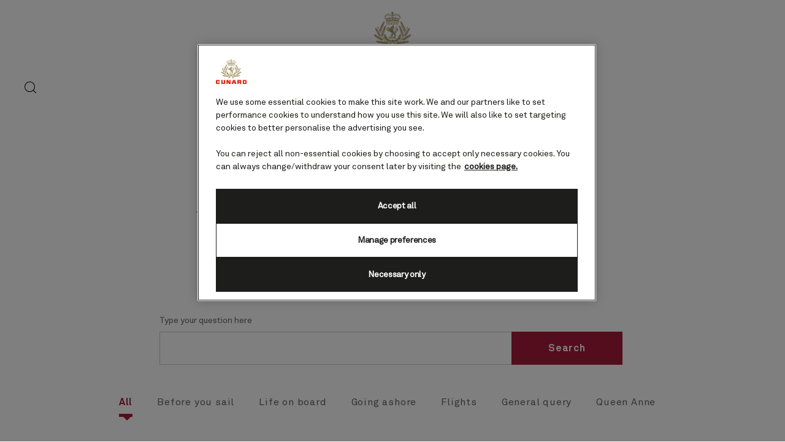

--- FILE ---
content_type: text/css
request_url: https://www.cunard.com/etc.clientlibs/settings/wcm/designs/cunard/explorebook/resources/css/pages/faqsPage/index.20250513062156.css
body_size: 4100
content:
.email-us-wrap{width:80%;margin:90px auto}.email-us-wrap .guest-title{width:100%}.email-us-wrap .title{margin-bottom:20px}.email-us-wrap .title-decorator{display:block;width:88px;height:8px;margin:0 auto;clear:both}.email-us-wrap .desc{margin-top:30px;margin-bottom:10px}.email-us-wrap input,.email-us-wrap select,.email-us-wrap textarea{-webkit-box-sizing:border-box;box-sizing:border-box;height:50px;padding:5px;letter-spacing:.08rem;border-radius:1px;width:100%}.email-us-wrap .submit-wrap{height:50px}.email-us-wrap .error-msg{visibility:hidden;margin:10px 0 0}.email-us-wrap .error-msg.show-msg{visibility:visible}.email-us-wrap .select-group select{padding-right:10px}.email-us-wrap .select-group .input-label{position:relative}.email-us-wrap .input-group.date,.email-us-wrap .input-group.year,.email-us-wrap .select-group.month{width:32%}.email-us-wrap .sail-label{display:block;margin-bottom:7px}.email-us-wrap .sail-date{-js-display:flex;display:-webkit-box;display:-ms-flexbox;display:flex;-webkit-box-pack:justify;-ms-flex-pack:justify;justify-content:space-between;-webkit-box-align:center;-ms-flex-align:center;align-items:center}.email-us-wrap .sail-date>div{border:1px solid transparent}.email-us-wrap .input-group .input-label,.email-us-wrap .select-group label{display:block;letter-spacing:.05rem;margin-bottom:5px}.email-us-wrap .input-group .input-label.always-show,.email-us-wrap .input-group .input-label.show{visibility:visible}.email-us-wrap .date .input-label,.email-us-wrap .year .input-label{display:none}.email-us-wrap .ship-name select{margin-bottom:20px}.email-us-wrap .sail-error{position:absolute;bottom:0}.email-us-wrap .query{margin-top:20px;margin-bottom:15px}.email-us-wrap .assist p{margin:0}.email-us-wrap .query textarea{height:175px;margin-top:8px;resize:none}.email-us-wrap .query span{display:block}.email-us-wrap .legal-footer{margin-top:25px}.email-us-wrap .legal-footer p{margin-top:15px}.email-us-wrap .success-wrap{margin:auto}.email-us-wrap .success-wrap p:first-child{margin-bottom:25px;text-align:center;font-size:2.1875rem;font-family:Sang-bleu-sans-light}.email-us-wrap .success-wrap .submit-wrap{width:240px;margin-top:20px}.email-us-wrap .disabled{opacity:.5;cursor:default}@media (min-width:768px){.email-us-wrap{width:60%}.email-us-wrap .guest-title{max-width:220px}.email-us-wrap .title{margin-bottom:40px}.email-us-wrap .desc{margin-top:60px}.email-us-wrap .submit-wrap{width:180px;height:55px}.email-us-wrap input,.email-us-wrap select,.email-us-wrap textarea{height:55px;padding:10px}.email-us-wrap .query{margin-top:40px;margin-bottom:15px}.email-us-wrap .query textarea{height:180px}.email-us-wrap .sail-label{margin-bottom:7px}.email-us-wrap .legal-footer{margin-top:50px}.email-us-wrap .legal-footer p{margin-top:30px}}@media (min-width:1025px){.email-us-wrap{width:38%}}.email-us-wrap{width:100%;max-width:740px;-webkit-box-sizing:border-box;box-sizing:border-box;padding:0 16px}.email-us-wrap .title-component .inner-container{max-width:none}.email-us-wrap .select-group.input-container .dropdown-list{line-height:2;overflow-x:hidden}.email-us-wrap .input-group.sail,.email-us-wrap .sail-date{position:relative}.email-us-wrap .select-group.month{-ms-flex-item-align:start;align-self:flex-start;margin-bottom:0;width:45%}.email-us-wrap .select-group.month.show-error{margin-bottom:0}.email-us-wrap .select-group.month:after{top:65%}.email-us-wrap .select-group.month .error-msg{display:none}.email-us-wrap .input-group.date,.email-us-wrap .input-group.year{width:25%}.email-us-wrap .query label{font-family:Akkurat-regular;-webkit-font-feature-settings:"case" 1;font-feature-settings:"case" 1;font-size:.75rem;line-height:1.636;letter-spacing:.05em;color:#666;-webkit-font-feature-settings:"lnum" 1;font-feature-settings:"lnum" 1}@media (min-width:768px){.email-us-wrap .query label{font-size:1rem;line-height:1.625}}.email-us-wrap .query label{-webkit-box-sizing:border-box;box-sizing:border-box}.email-us-wrap .query textarea{font-family:Akkurat-regular;-webkit-font-feature-settings:"case" 1;font-feature-settings:"case" 1;font-size:.75rem;line-height:1.636;letter-spacing:.05em;color:#666;-webkit-font-feature-settings:"lnum" 1;font-feature-settings:"lnum" 1}@media (min-width:768px){.email-us-wrap .query textarea{font-size:1rem;line-height:1.625}}.email-us-wrap .query textarea{-webkit-box-sizing:border-box;box-sizing:border-box;margin-bottom:0;padding:20px;border:1px solid #ccc;-webkit-font-feature-settings:unset;font-feature-settings:unset}.email-us-wrap .query textarea:focus{background-color:#f3f1ed}.email-us-wrap .query .error-msg{font-family:Akkurat-regular;-webkit-font-feature-settings:"case" 1;font-feature-settings:"case" 1;font-size:.625rem;line-height:1.375rem;letter-spacing:.05em;-webkit-font-feature-settings:"lnum" 1;font-feature-settings:"lnum" 1;color:#666}@media (min-width:768px){.email-us-wrap .query .error-msg{font-size:.75rem;line-height:1.375rem}}.email-us-wrap .query .error-msg{min-height:18px}.email-us-wrap .query.show-error textarea{border:1px solid #da291c}.email-us-wrap .query.show-error textarea:focus{outline:2px auto #da291c}.email-us-wrap .query.show-error .error-msg,.email-us-wrap .query.show-error label,.email-us-wrap .query.show-error textarea{color:#da291c}.email-us-wrap .query{margin-top:0}.email-us-wrap .input-group .input-label.sr-only{position:relative}.email-us-wrap .input-group .input-label{visibility:hidden;min-height:20px;font-family:Akkurat-regular;font-size:.75rem;line-height:1.636;letter-spacing:.05em;color:#666;-webkit-font-feature-settings:"lnum" 1;font-feature-settings:"lnum" 1}@media (min-width:768px){.email-us-wrap .input-group .input-label{font-size:1rem;line-height:1.625}}.email-us-wrap .input-group .input-label{margin:0;-webkit-font-feature-settings:"case" 1;font-feature-settings:"case" 1;display:block}@media (min-width:768px){.email-us-wrap .input-group .input-label{margin:0 0 5px}}.email-us-wrap .input-group input[type=email],.email-us-wrap .input-group input[type=password],.email-us-wrap .input-group input[type=text]{-webkit-appearance:none;-moz-appearance:none;appearance:none}.email-us-wrap .input-group .input-error-wrapper input{color:#666;width:100%}.email-us-wrap .input-group .input-label.show{visibility:visible}.email-us-wrap .input-group .input-error-wrapper{position:relative;max-width:438px}.email-us-wrap .input-group .input-field{-webkit-box-sizing:border-box;box-sizing:border-box;height:55px;margin-bottom:0;padding:10px 10px 10px 20px;font-family:Akkurat-regular;-webkit-font-feature-settings:"case" 1;font-feature-settings:"case" 1;font-size:.75rem;line-height:1.636;letter-spacing:.05em;color:#666;-webkit-font-feature-settings:"lnum" 1;font-feature-settings:"lnum" 1}@media (min-width:768px){.email-us-wrap .input-group .input-field{font-size:1rem;line-height:1.625}}.email-us-wrap .input-group .input-field{font-size:1rem;border:1px solid #ccc;border-radius:1px;-webkit-font-feature-settings:unset;font-feature-settings:unset}@media (min-width:768px){.email-us-wrap .input-group .input-field{font-size:.875rem;max-width:438px}}.email-us-wrap .input-group input[type=email]:focus,.email-us-wrap .input-group input[type=number]:focus,.email-us-wrap .input-group input[type=password]:focus,.email-us-wrap .input-group input[type=text]:focus{color:#666;background-color:#f3f1ed}.email-us-wrap .input-group .input-error-wrapper input:-moz-read-only{color:#666;background-color:#f3f1ed}.email-us-wrap .input-group .input-error-wrapper input:read-only{color:#666;background-color:#f3f1ed}.email-us-wrap .input-group input::-webkit-input-placeholder{font-size:.75rem}.email-us-wrap .input-group input::-moz-placeholder{font-size:.75rem}.email-us-wrap .input-group input::-ms-input-placeholder{font-size:.75rem}.email-us-wrap .input-group input::placeholder{font-size:.75rem}@media (min-width:768px){.email-us-wrap .input-group input::-webkit-input-placeholder{font-size:1rem}.email-us-wrap .input-group input::-moz-placeholder{font-size:1rem}.email-us-wrap .input-group input::-ms-input-placeholder{font-size:1rem}.email-us-wrap .input-group input::placeholder{font-size:1rem}}@media (min-width:1025px){.email-us-wrap .input-group input::-webkit-input-placeholder{font-size:1.125rem}.email-us-wrap .input-group input::-moz-placeholder{font-size:1.125rem}.email-us-wrap .input-group input::-ms-input-placeholder{font-size:1.125rem}.email-us-wrap .input-group input::placeholder{font-size:1.125rem}}.email-us-wrap .input-group input::-webkit-input-placeholder{font-family:Akkurat-bold}.email-us-wrap .input-group input::-moz-placeholder{font-family:Akkurat-bold}.email-us-wrap .input-group input::-ms-input-placeholder{font-family:Akkurat-bold}.email-us-wrap .input-group input::placeholder{font-family:Akkurat-bold}.email-us-wrap .input-group input::-ms-placeholder{font-size:.75rem}@media (min-width:768px){.email-us-wrap .input-group input::-ms-placeholder{font-size:1rem}}@media (min-width:1025px){.email-us-wrap .input-group input::-ms-placeholder{font-size:1.125rem}}.email-us-wrap .input-group input::-ms-placeholder{font-family:Akkurat-bold}.email-us-wrap .input-group.show-error input,.email-us-wrap .input-group .show-error input{border-color:#da291c;color:#da291c}.email-us-wrap .input-group.show-error .input-label,.email-us-wrap .input-group .show-error .input-label{color:#da291c}.email-us-wrap .input-group.show-error input::-webkit-input-placeholder{color:#da291c}.email-us-wrap .input-group.show-error input::-moz-placeholder{color:#da291c}.email-us-wrap .input-group.show-error input::-ms-input-placeholder{color:#da291c}.email-us-wrap .input-group.show-error input::placeholder{color:#da291c}.email-us-wrap .input-group.show-error input::-ms-placeholder{color:#da291c}.email-us-wrap .input-group .input-error-wrapper .error-image.show-image{background-repeat:no-repeat;position:absolute;right:18px;bottom:17.5px;width:20px;height:20px;cursor:pointer;background:url([data-uri]);text-indent:-9999px;font-size:0}.email-us-wrap .input-group .show-error .input-field:focus,.email-us-wrap .input-group.show-error :focus{outline:2px solid #da291c;-webkit-box-shadow:0 0 5px #da291c;box-shadow:0 0 5px #da291c}.email-us-wrap .input-group .input-error-wrapper .error-image.show-image:focus{outline:1px auto rgba(152,138,98,.5)}.email-us-wrap .input-group .error-msg{font-family:Akkurat-regular;-webkit-font-feature-settings:"case" 1;font-feature-settings:"case" 1;font-size:.625rem;line-height:1.375rem;letter-spacing:.05em;-webkit-font-feature-settings:"lnum" 1;font-feature-settings:"lnum" 1;color:#666}@media (min-width:768px){.email-us-wrap .input-group .error-msg{font-size:.75rem;line-height:1.375rem}}.email-us-wrap .input-group .error-msg{color:#da291c;visibility:hidden;display:block;margin:0;min-height:20px}@media (min-width:768px){.email-us-wrap .input-group .error-msg{font-size:.75rem;margin-top:5px}}.email-us-wrap .input-group .error-msg.show-msg{visibility:visible}.email-us-wrap .input-group{margin-bottom:4px}.email-us-wrap .input-group.show-error{margin-bottom:15px}.email-us-wrap .select-group{position:relative}.email-us-wrap .select-group:after{display:inline-block;font-family:Icomoon;content:"\E921";font-weight:700;color:#a71a39;left:auto;top:50%;-webkit-transform:translateY(-50%);transform:translateY(-50%);right:20px;margin:auto;position:absolute;width:15px;height:15px;pointer-events:none}.email-us-wrap .select-group.show-error:after{color:#da291c}.email-us-wrap .select-group .dropdown-list{font-family:Akkurat-regular;font-size:.75rem;line-height:1.636;letter-spacing:.05em;-webkit-font-feature-settings:"lnum" 1;font-feature-settings:"lnum" 1}@media (min-width:768px){.email-us-wrap .select-group .dropdown-list{font-size:1rem;line-height:1.625}}.email-us-wrap .select-group .dropdown-list{cursor:pointer;height:55px;width:100%;padding:0 0 0 20px;text-align:left;background-color:transparent;line-height:2;border:1px solid #ccc;border-radius:0;font-size:1rem;color:#666;-webkit-font-feature-settings:"case" 1;font-feature-settings:"case" 1;letter-spacing:.08rem;-webkit-appearance:none;-moz-appearance:none}@media (min-width:768px){.email-us-wrap .select-group .dropdown-list{padding-right:30px;font-size:.875rem}}@media (min-width:1025px){.email-us-wrap .select-group .dropdown-list{line-height:1.3125rem}}.email-us-wrap .select-group select.dropdown-list::-ms-expand{display:none}.email-us-wrap .select-group .dropdown-list::-ms-value{background:transparent;color:#666}.email-us-wrap .select-group .dropdown-list{padding:0 20px;margin:0;overflow-y:auto}.email-us-wrap .select-group .input-label.sr-only{position:relative}.email-us-wrap .select-group .input-label.show{visibility:visible}.email-us-wrap .select-group .input-label{font-family:Akkurat-regular;font-size:.75rem;line-height:1.636;letter-spacing:.05em;color:#666;-webkit-font-feature-settings:"lnum" 1;font-feature-settings:"lnum" 1}@media (min-width:768px){.email-us-wrap .select-group .input-label{font-size:1rem;line-height:1.625}}.email-us-wrap .select-group .input-label{visibility:hidden;-webkit-font-feature-settings:"case" 1;font-feature-settings:"case" 1;display:block;min-height:20px}.email-us-wrap .select-group .error-msg{font-family:Akkurat-regular;-webkit-font-feature-settings:"case" 1;font-feature-settings:"case" 1;font-size:.625rem;line-height:1.375rem;letter-spacing:.05em;-webkit-font-feature-settings:"lnum" 1;font-feature-settings:"lnum" 1;color:#666}@media (min-width:768px){.email-us-wrap .select-group .error-msg{font-size:.75rem;line-height:1.375rem}}.email-us-wrap .select-group .error-msg{color:#da291c;visibility:hidden;margin:0;min-height:20px}@media (min-width:768px){.email-us-wrap .select-group .error-msg{margin-top:5px}}.email-us-wrap .select-group .error-msg.show-msg{visibility:visible}.email-us-wrap .select-group.show-error .dropdown-list,.email-us-wrap .select-group.show-error select{border-color:#da291c;color:#da291c}.email-us-wrap .select-group.show-error :focus{outline:2px auto #da291c;-webkit-box-shadow:0 0 5px #da291c;box-shadow:0 0 5px #da291c}.email-us-wrap .select-group.show-error .input-label{color:#da291c}.email-us-wrap .select-group{margin-bottom:4px}.email-us-wrap .select-group.show-error{margin-bottom:15px}.email-us-wrap .month .dropdown-list{padding-left:10px;background-position:calc(100% - 10px)}.email-us-wrap .topic-name .dropdown-list{padding:0 40px 0 20px}.email-us-wrap .title{font-family:Sang-bleu-sans-light;font-size:1.3125rem;line-height:1.428;letter-spacing:.075em;text-transform:none;color:#1d1d1b;font-weight:400}@media (min-width:768px){.email-us-wrap .title{font-size:2.1875rem;line-height:1.285}}.email-us-wrap .title-decorator{background:url([data-uri]) no-repeat;text-align:center}.email-us-wrap .desc{font-family:Akkurat-regular;-webkit-font-feature-settings:"case" 1;font-feature-settings:"case" 1;font-size:.875rem;line-height:1.666;letter-spacing:.05em;color:#666;-webkit-font-feature-settings:"lnum" 1;font-feature-settings:"lnum" 1}@media (min-width:768px){.email-us-wrap .desc{font-size:1.125rem;line-height:1.555}}.email-us-wrap .success-wrap p{font-family:Akkurat-regular;-webkit-font-feature-settings:"case" 1;font-feature-settings:"case" 1;font-size:.875rem;line-height:1.666;letter-spacing:.05em;color:#666;-webkit-font-feature-settings:"lnum" 1;font-feature-settings:"lnum" 1}@media (min-width:768px){.email-us-wrap .success-wrap p{font-size:1.125rem;line-height:1.555}}.email-us-wrap .success-wrap{text-align:center}.email-us-wrap .error-summary-wrapper{font-family:Akkurat-regular;-webkit-font-feature-settings:"case" 1;font-feature-settings:"case" 1;font-size:.625rem;line-height:1.375rem;letter-spacing:.05em;-webkit-font-feature-settings:"lnum" 1;font-feature-settings:"lnum" 1;color:#666}@media (min-width:768px){.email-us-wrap .error-summary-wrapper{font-size:.75rem;line-height:1.375rem}}.email-us-wrap .error-summary-wrapper{color:#da291c;ul{line-height:.5rem}}.email-us-wrap .error-summary-wrapper a{font-family:Akkurat-regular;-webkit-font-feature-settings:"case" 1;font-feature-settings:"case" 1;font-size:.625rem;line-height:1.375rem;letter-spacing:.05em;-webkit-font-feature-settings:"lnum" 1;font-feature-settings:"lnum" 1;color:#666}@media (min-width:768px){.email-us-wrap .error-summary-wrapper a{font-size:.75rem;line-height:1.375rem}}.email-us-wrap .error-summary-wrapper a{color:#da291c;text-decoration:none}.email-us-wrap .input-group.date .input-field,.email-us-wrap .input-group.year .input-field{margin-bottom:0;-webkit-font-feature-settings:"case" 1;font-feature-settings:"case" 1}.email-us-wrap .input-group.date .error-msg,.email-us-wrap .input-group.year .error-msg{display:none}.email-us-wrap input{font-family:Akkurat-regular;-webkit-font-feature-settings:"case" 1;font-feature-settings:"case" 1;font-size:.75rem;line-height:1.636;letter-spacing:.05em;color:#666;-webkit-font-feature-settings:"lnum" 1;font-feature-settings:"lnum" 1}@media (min-width:768px){.email-us-wrap input{font-size:1rem;line-height:1.625}}.email-us-wrap input{border:1px solid rgba(152,138,98,.5)}.email-us-wrap textarea{font-family:Akkurat-regular;-webkit-font-feature-settings:"case" 1;font-feature-settings:"case" 1;font-size:.75rem;line-height:1.636;letter-spacing:.05em;color:#666;-webkit-font-feature-settings:"lnum" 1;font-feature-settings:"lnum" 1}@media (min-width:768px){.email-us-wrap textarea{font-size:1rem;line-height:1.625}}.email-us-wrap textarea{border:1px solid rgba(152,138,98,.5)}.email-us-wrap select{font-family:Akkurat-regular;-webkit-font-feature-settings:"case" 1;font-feature-settings:"case" 1;font-size:.75rem;line-height:1.636;letter-spacing:.05em;color:#666;-webkit-font-feature-settings:"lnum" 1;font-feature-settings:"lnum" 1}@media (min-width:768px){.email-us-wrap select{font-size:1rem;line-height:1.625}}.email-us-wrap select{border:1px solid rgba(152,138,98,.5)}.email-us-wrap .sail-label{line-height:.9375rem}.email-us-wrap .assist,.email-us-wrap .assist-desc,.email-us-wrap .legal-footer{color:#666;font-size:.75rem;line-height:.9375rem;font-family:Akkurat-regular}.email-us-wrap .sail-label{position:relative;font-family:Akkurat-regular;font-style:normal;font-weight:400;font-size:.75rem;line-height:1.636;letter-spacing:.05em;max-width:-webkit-fit-content;max-width:-moz-fit-content;max-width:fit-content;min-height:20px;color:#666;margin-bottom:5px}.email-us-wrap .error-msg{color:#da291c;font-family:Akkurat-regular;-webkit-font-feature-settings:"case" 1;font-feature-settings:"case" 1;font-size:.625rem;line-height:1.375rem;letter-spacing:.05em;-webkit-font-feature-settings:"lnum" 1;font-feature-settings:"lnum" 1;color:#666}@media (min-width:768px){.email-us-wrap .error-msg{font-size:.75rem;line-height:1.375rem}}.email-us-wrap .error-msg{margin:5px 0 0}.email-us-wrap .submit-wrap{display:inline-block;text-align:center;text-decoration:none;background:#a71a39;font-family:Akkurat-bold;font-size:1rem;line-height:1;letter-spacing:.05em;color:#fff;text-transform:none;cursor:pointer;outline:none;border:none;border-radius:0;padding:18px 60px;width:100%;-webkit-box-sizing:border-box;box-sizing:border-box;-webkit-font-feature-settings:"case" 1;font-feature-settings:"case" 1;white-space:nowrap}@media (min-width:768px){.email-us-wrap .submit-wrap{font-size:1.125rem;width:auto}}.email-us-wrap .submit-wrap:focus,.email-us-wrap .submit-wrap:hover{background:#da291c}.email-us-wrap .submit-wrap.active,.email-us-wrap .submit-wrap:enabled:active{background:#782f40;outline:1px auto #a71a39}.email-us-wrap .submit-wrap.active{outline:none}.email-us-wrap .submit-wrap.disabled,.email-us-wrap .submit-wrap[disabled]{background:#fff;color:#ccc;border:1px solid #ccc;cursor:auto}.email-us-wrap .success-wrap .submit-wrap{width:auto}.email-us-wrap .input-group.sail .input-group.date,.email-us-wrap .input-group.sail .input-group.year{margin-bottom:0}.email-us-wrap .form-heading{font-family:Akkurat-regular;font-size:.75rem;margin:0 0 20px;color:#666}@media (min-width:768px){.email-us-wrap .form-heading{font-size:.875rem}}.email-us-wrap .input-group .input-error-wrapper{max-width:none}.email-us-wrap .input-group .input-error-wrapper input{font-family:Akkurat-regular;font-size:.875rem}.email-us-wrap .input-group .input-error-wrapper input::-webkit-input-placeholder{font-family:Akkurat-regular;font-style:normal;font-weight:400;font-size:.875rem;line-height:1.0625rem;letter-spacing:.09em;color:#666}.email-us-wrap .input-group .input-error-wrapper input::-moz-placeholder{font-family:Akkurat-regular;font-style:normal;font-weight:400;font-size:.875rem;line-height:1.0625rem;letter-spacing:.09em;color:#666}.email-us-wrap .input-group .input-error-wrapper input::-ms-input-placeholder{font-family:Akkurat-regular;font-style:normal;font-weight:400;font-size:.875rem;line-height:1.0625rem;letter-spacing:.09em;color:#666}.email-us-wrap .input-group .input-error-wrapper input::placeholder{font-family:Akkurat-regular;font-style:normal;font-weight:400;font-size:.875rem;line-height:1.0625rem;letter-spacing:.09em;color:#666}.email-us-wrap .checkBox-className{-js-display:flex;display:-webkit-box;display:-ms-flexbox;display:flex;-webkit-box-orient:horizontal;-webkit-box-direction:reverse;-ms-flex-direction:row-reverse;flex-direction:row-reverse;-webkit-box-pack:left;-ms-flex-pack:left;justify-content:left}.email-us-wrap .checkBox-className .input-label{margin-left:9px;font-family:Akkurat-regular;font-style:normal;font-weight:400;font-size:.75rem;line-height:.9375rem;letter-spacing:.03em;color:#666}.email-us-wrap .input-group .input-label{margin-bottom:5px}.email-us-wrap .input-group .input-error-wrapper input[type=checkbox]{width:16px;height:16px;cursor:pointer}.email-us-wrap .input-group .input-error-wrapper input[type=checkbox]:checked{accent-color:#a71a39;border:1px solid #f4f3ef}.email-us-wrap .select-group.input-container .dropdown-list{font-family:Akkurat-regular;font-style:normal;font-weight:400;font-size:.875rem;line-height:1.0625rem;letter-spacing:.09em;color:#666}.email-us-wrap .sail-label-error{position:relative;top:0;color:#da291c;font-family:Akkurat-regular;font-style:normal;font-weight:400;font-size:.75rem;line-height:1.636;max-width:-webkit-fit-content;max-width:-moz-fit-content;max-width:fit-content;min-height:20px;letter-spacing:.05em;margin-bottom:5px}.email-us-wrap .input-group.sail .input-group.date p.error-msg:empty,.email-us-wrap .input-group.sail .input-group.year p.error-msg:empty{min-height:44px}.email-us-wrap .input-group.sail .error-msg.sail-error{position:relative;display:block;padding-bottom:4px;visibility:hidden}.email-us-wrap .input-group.sail .error-msg.sail-error.show-error{padding-bottom:15px;visibility:visible}.email-us-wrap .success-wrap p:first-child{font-size:1.25rem}@media (min-width:768px){.email-us-wrap .desc,.email-us-wrap .submit-wrap,.email-us-wrap .success-wrap p,.email-us-wrap input,.email-us-wrap select,.email-us-wrap textarea{font-size:1rem}.email-us-wrap .assist,.email-us-wrap .assist-desc,.email-us-wrap .error-msg,.email-us-wrap .legal-footer,.email-us-wrap .sail-label{font-size:.875rem;line-height:.9375rem}.email-us-wrap .month .dropdown-list{padding-left:20px;background-position:calc(100% - 15px)}.email-us-wrap .input-group .input-label{margin-bottom:5px}.email-us-wrap select{background-position:right 15px center}.email-us-wrap .input-group.date,.email-us-wrap .input-group.year,.email-us-wrap .select-group.month{width:32%}.email-us-wrap .select-group.month{margin-bottom:2px}.email-us-wrap .checkBox-className .input-label{font-size:1rem;line-height:1.5rem}.email-us-wrap .input-group .input-error-wrapper input[type=checkbox]{width:20px;height:20px}.email-us-wrap .input-group .input-error-wrapper,.email-us-wrap .input-group .input-error-wrapper .input-field{max-width:unset}.email-us-wrap .input-group.sail .input-group.date p.error-msg:empty,.email-us-wrap .input-group.sail .input-group.year p.error-msg:empty{min-height:22px}.email-us-wrap .sail-label,.email-us-wrap .sail-label-error{font-size:1rem;line-height:1.625}}@media (min-width:1025px){.email-us-wrap .title-component .inner-container{max-width:684px}.email-us-wrap .select-group.month{margin-bottom:0;-ms-flex-item-align:start;align-self:flex-start}.email-us-wrap .success-wrap p:first-child{font-size:2rem}}body{background:#fff}body .react-component.titleH1 .title-component{margin-top:100px;padding:0}body .react-component.titleH1{margin-bottom:50px}body .qa-accordion .results-container+.breadcrumb .pagination.svp{margin:25px 0 0}.react-component.titleH1{margin-bottom:35px}.react-component.titleH1 .h1{margin-bottom:20px}.react-component.article .article-container{padding-top:30px}

--- FILE ---
content_type: application/javascript
request_url: https://www.cunard.com/etc.clientlibs/settings/wcm/designs/cunard/explorebook/resources/js/mediators/faqsPage.20250513062156.js
body_size: 6991
content:
!function(e){function t(t){for(var a,o,l=t[0],s=t[1],d=t[2],c=0,h=[];c<l.length;c++)o=l[c],Object.prototype.hasOwnProperty.call(i,o)&&i[o]&&h.push(i[o][0]),i[o]=0;for(a in s)Object.prototype.hasOwnProperty.call(s,a)&&(e[a]=s[a]);for(u&&u(t);h.length;)h.shift()();return n.push.apply(n,d||[]),r()}function r(){for(var e,t=0;t<n.length;t++){for(var r=n[t],a=!0,l=1;l<r.length;l++){var s=r[l];0!==i[s]&&(a=!1)}a&&(n.splice(t--,1),e=o(o.s=r[0]))}return e}var a={},i={22:0},n=[];function o(t){if(a[t])return a[t].exports;var r=a[t]={i:t,l:!1,exports:{}};return e[t].call(r.exports,r,r.exports,o),r.l=!0,r.exports}o.m=e,o.c=a,o.d=function(e,t,r){o.o(e,t)||Object.defineProperty(e,t,{enumerable:!0,get:r})},o.r=function(e){"undefined"!=typeof Symbol&&Symbol.toStringTag&&Object.defineProperty(e,Symbol.toStringTag,{value:"Module"}),Object.defineProperty(e,"__esModule",{value:!0})},o.t=function(e,t){if(1&t&&(e=o(e)),8&t)return e;if(4&t&&"object"==typeof e&&e&&e.__esModule)return e;var r=Object.create(null);if(o.r(r),Object.defineProperty(r,"default",{enumerable:!0,value:e}),2&t&&"string"!=typeof e)for(var a in e)o.d(r,a,function(t){return e[t]}.bind(null,a));return r},o.n=function(e){var t=e&&e.__esModule?function(){return e.default}:function(){return e};return o.d(t,"a",t),t},o.o=function(e,t){return Object.prototype.hasOwnProperty.call(e,t)},o.p="/etc.clientlibs/settings/wcm/designs/cunard/explorebook/resources/";var l=window.webpackJsonp=window.webpackJsonp||[],s=l.push.bind(l);l.push=t,l=l.slice();for(var d=0;d<l.length;d++)t(l[d]);var u=s;n.push([1481,0]),r()}({1481:function(e,t,r){r(67),r(68),e.exports=r(1482)},1482:function(e,t,r){"use strict";r.r(t);r(0);var a=r(20),i=r.n(a),n=r(44),o=r.n(n),l=(r(1),r(41)),s=(r(72),r(59)),d=r(55),u=r(152),c=r(80),h=r(158),p=r(159),b=r(156),m=r(107),f=r(52),g=r(54),v=r(178),y=r(319),C=r(103),N=r(119),O=r(180),S=r(51),k=r(46);r(69),r(1483);({init:function(){this.initUI()},initUI:function(){this.initReact()},initReact:function(){var e={head:[{id:"alertMessaging",Component:s.a},{id:"globalHeader",Component:d.a}],body:[{id:"leadGenBanner",Component:S.a},{id:"reassuranceMessagingBanner",Component:O.a},{id:"heroTile",Component:C.a},{id:"fullWidthImage",Component:u.a},{id:"titleH1",Component:c.a},{id:"article",Component:h.a},{id:"helpWidget",Component:p.a},{id:"gridImageCopyBlock",Component:N.a},{id:"questionAndAnswersAccordion",Component:b.a},{id:"accordionList",Component:m.a},{id:"socialModule",Component:v.a},{id:"emailUsForm",Component:y.a},{id:"footer",Component:f.a},{id:"footerQuote",Component:g.a},{id:"extole",Component:k.a}]},t=e.head,r=e.body;o()([].concat(i()(t),i()(r)),"id").forEach((function(e){var t=e.Component,r=e.id;return Object(l.a)(t,r)}))}}).init()},1483:function(e,t,r){},319:function(e,t,r){"use strict";var a=r(6),i=r.n(a),n=r(1),o=r.n(n),l=r(0),s=r.n(l),d=r(32),u=r.n(d),c=r(17),h=r.n(c),p=r(9),b=r.n(p),m=r(10),f=r.n(m),g=r(11),v=r.n(g),y=r(12),C=r.n(y),N=r(26),O=r(40),S=function(e){function t(e){b()(this,t);var r=v()(this,(t.__proto__||Object.getPrototypeOf(t)).call(this,e));return Object.defineProperty(r,"handleChange",{enumerable:!0,writable:!0,value:function(e){r.props.changeCallback&&r.props.changeCallback(e)}}),Object.defineProperty(r,"callErrorCallback",{enumerable:!0,writable:!0,value:function(e,t){r.props.errorCallback&&r.props.errorCallback(e,t)}}),Object.defineProperty(r,"validate",{enumerable:!0,writable:!0,value:function(){var e=r.getError(),t=e.error,a=e.errorMsg;r.setState({showError:t,errorMsg:t?a:""}),r.callErrorCallback(t,a)}}),r.state={showError:!1,errorMsg:r.props.errorMsg?r.props.errorMsg.empty:null,validate:r.props.validate},r.regex=new RegExp(r.props.regex),r}return C()(t,e),f()(t,[{key:"componentWillReceiveProps",value:function(e){this.regex=new RegExp(e.regex),!0===e.validate&&this.props.validate!==e.validate&&this.validate()}},{key:"getError",value:function(){return this.props.errorMsg&&this.props.errorMsg.empty&&!this.inputField.value?{error:!0,errorMsg:this.props.errorMsg.empty}:this.props.errorMsg&&this.props.errorMsg.invalid&&!this.regex.test(this.inputField.value)?{error:!0,errorMsg:this.props.errorMsg.invalid}:{error:!1}}},{key:"render",value:function(){var e=this,t=this.props,r=t.name,a=t.value,n=t.label,l=t.ariaLabel,d=t.inputClass,u=[];return r=r||"",d=d||"",a&&a.length&&(u.value=a),s()("div",{className:"query "+d+" "+(this.state.showError?"show-error":"")},void 0,s()("label",{className:"assist",htmlFor:r,dangerouslySetInnerHTML:{__html:n}}),o.a.createElement("textarea",i()({ref:function(t){return e.inputField=t},id:r,name:r,"aria-label":l,onChange:this.handleChange},u,{onBlur:this.validate})),s()("p",{className:"error-msg "+(this.state.showError?"show-msg":"")},void 0,this.state.errorMsg))}}]),t}(n.Component),k=r(18),w=r(5),E=r(42),M=r.n(E),D=["year","month","day"],F={isDateValid:function(){return"Invalid Date"!==this.getDate().toString()},areDateInputsNumbers:function(){var e=this.getOriginalDateProperties();return D.every((function(t){return!isNaN(e[t])}))},isDateInTheFuture:function(){return this.getDate()>=new Date("01/01/1900")},isLeapYear:function(){return M()(this.getDate(),"DD/MM/YYYY",!0).isValid()},isemptyValues:function(e){var t=this.year,r=this.month,a=this.day;return!(isNaN(t)||isNaN(r)||isNaN(a)||t&&t.toString().length<4||t<1900)}};function P(){var e=this,t=arguments.length>0&&void 0!==arguments[0]?arguments[0]:{year:"",month:"",day:""};function r(){var e=this;D.forEach((function(r){e[r]=parseInt(t[r])}))}r.bind(this)(),this.willIgnoreIfAllPropertiesAreNotSet=function(){return D.every((function(e){return!t[e]}))},this.getDate=function(){var t=e.year,r=e.month,a=e.day,i=a+"/"+r+"/"+t;return!0===e.validateDate(a,r,t,i,"DD/MM/YYYY")?M()(new Date(r+"/"+a+"/"+t),"DD/MM/YYYY"):"Invalid Date"},this.isValidSailDate=function(){var t=Object.keys(F);return!!e.willIgnoreIfAllPropertiesAreNotSet()||t.every((function(t){return F[t].bind(e)()}))},this.getOriginalDateProperties=function(){return t},this.validateDate=function(e,t,r,a,i){var n=M()(new Date(t+"/"+e+"/"+r),i);return n.date()+"/"+(n.month()+1)+"/"+n.year()===a}}P.createValidatorUsingYearMonthDay=function(e,t,r){return new P({year:e,month:t,day:r})};var L=P,j=r(48),T=r(33),I=r(30),x=r(23),A=r(3),V=(r(429),function(e){function t(e){b()(this,t);var r=v()(this,(t.__proto__||Object.getPrototypeOf(t)).call(this,e));return Object.defineProperty(r,"genericErrorHandler",{enumerable:!0,writable:!0,value:function(e){return r.handleSelectorError.bind(r,e)}}),Object.defineProperty(r,"setupTopicOptions",{enumerable:!0,writable:!0,value:function(){var e=r.props.topic,t=e.options,a=e.labelPlaceholder;return r.addDefaultValuesToOptions(t,a).map((function(e){return e.value=e.email?e.label:"",e}))}}),Object.defineProperty(r,"setupShipOptions",{enumerable:!0,writable:!0,value:function(){var e=r.props.ship,t=e.options,a=e.labelPlaceholder;return r.addDefaultValuesToOptions(t,a).map((function(e){return e.value=e.id,e}))}}),Object.defineProperty(r,"setupSailDateOptions",{enumerable:!0,writable:!0,value:function(){var e=r.props.sailDateLabel,t=e.options,a=e.labelMonth,i=t.map((function(e){var t=Object.keys(e)[0];return e[t].value=t,e[t]}));return r.addDefaultValuesToOptions(i,a)}}),Object.defineProperty(r,"validateSailDate",{enumerable:!0,writable:!0,value:function(){var e=r.state,t=e.date,a=e.month,i=e.year,n=e.errors;L.createValidatorUsingYearMonthDay(i,a,t).isValidSailDate()?delete n.sailDate:n.sailDate=r.props.sailDateLabel.error.invalid,r.forceUpdate()}}),Object.defineProperty(r,"performAdditionalValidation",{enumerable:!0,writable:!0,value:function(e){var t=r.validationMethodsForInputs[e];t&&t()}}),Object.defineProperty(r,"handleSelectFieldChange",{enumerable:!0,writable:!0,value:function(e,t,a){r.updateStoreWithInputChange(e,t),r.updateSelectFieldName(e,a)}}),Object.defineProperty(r,"updateSelectFieldName",{enumerable:!0,writable:!0,value:function(e,t){r.setState(h()({},e+"Label",t))}}),Object.defineProperty(r,"handlerInputFieldChange",{enumerable:!0,writable:!0,value:function(e){var t=e.target,a=t.name,i=t.value;r.updateStoreWithInputChange(a,i)}}),Object.defineProperty(r,"updateStoreWithInputChange",{enumerable:!0,writable:!0,value:function(e,t){"bookingNumber"!==e&&"cruiseNumber"!==e||(t=t.toUpperCase()),r.setState(h()({},e,t),r.performAdditionalValidation.bind(r,e))}}),Object.defineProperty(r,"handleTopicChange",{enumerable:!0,writable:!0,value:function(e,t,a){r.props.topic.options.filter((function(e){var a=e.mandatoryFields&&e.mandatoryFields.map((function(e){return"selectShip"===e?"shipName":e}));e.label===t&&r.setState((function(t){return{topicEmail:e.email,topicLabel:e.label,fieldsToHide:e.fieldsToHide||[],mandatoryFields:a||[],errors:Object.keys(t.errors).filter((function(t){return-1===e.fieldsToHide.indexOf(t)})).reduce((function(e,r){return Object.assign({},e,h()({},r,t.errors[r]))}),{}),validate:!1,topicChanged:!0}}))})),r.updateSelectFieldName(e,a)}}),Object.defineProperty(r,"handleSelectorError",{enumerable:!0,writable:!0,value:function(e,t,a){var i=r.state.errors;t&&a?(i[e]=a,w.a.analyticsAdobeDataLayerTrack({event:"frontendErrorTrackingContent",frontendErrorTrackingContent:{errorType:"fieldValidation",errorMessageArray:[a],componentId:"emailUsForm",context:{fieldName:e}}})):i[e]&&delete i[e],r.setState(Object.assign({},r.state,{errors:i}))}}),Object.defineProperty(r,"checkDateEmpty",{enumerable:!0,writable:!0,value:function(){var e=r.state,t=e.date,a=e.month,i=e.year,n=e.errors;""===t&&""===a&&""===i?n.date=r.props.sailDateLabel.error.empty:""===t||""===a||""===i?(n.sailDate=r.props.sailDateLabel.error.invalid,delete n.date):(delete n.date,delete n.sailDate),r.forceUpdate()}}),Object.defineProperty(r,"setPosition",{enumerable:!0,writable:!0,value:function(e){var t=[];if(Object.entries(e).forEach((function(e){var r=u()(e,2),a=r[0],i=r[1];t.push(h()({},a,i))})),"date"===Object.keys(e)[0]){t.forEach((function(e){if(void 0!==e.cruiseNumber){var r=t.shift(t[0]),a=t.findIndex((function(t){return t.cruiseNumber===e.cruiseNumber}));t.splice(a+1,0,r)}}));var a=t.reduce((function(e,t){return Object.assign({},e,t)}),{});r.setState({errors:a})}}}),Object.defineProperty(r,"submitQuery",{enumerable:!0,writable:!0,value:function(e){var t=r.getDataForSubmission(),a=e&&e.currentTarget&&e.currentTarget.dataset?e.currentTarget.dataset:{},i={firstName:t.firstName,lastName:t.lastName,emailAddress:t.emailAddress,phoneNumber:t.telephoneNumber,bookingNumber:t.bookingNumber,cruiseNumber:t.cruiseNumber,sailingDate:t.year+"-"+t.month+"-"+t.date,shipCode:t.shipName,topicMessage:t.topicLabel,topicEmailAddress:t.topicEmail,title:t.title,queries:t.query},n="--"!==i.sailingDate,o="--"===i.sailingDate;r.state.checked&&(o||n)&&r.checkDateEmpty(),r.setState({isFormSubmitted:!0,validate:!0,isPending:!0,showSailDateInavildError:n,showSailDateEmptyError:o},(function(){r.state.checked&&r.state.errors&&r.setPosition(r.state.errors),Object.keys(r.state.errors).length>0?(r.setState({showError:Object.keys(r.state.errors).length},(function(){Object(T.a)(r.getOffset(r.errorMessageContainer)-130,500)})),r.handleErrorResponse(a,i),w.a.analyticsAdobeDataLayerTrack({event:"frontendErrorTrackingContent",frontendErrorTrackingContent:{errorType:"formSubmit",errorMessageTitle:r.props.labels.requiredErrorMessage,errorMessageArray:Object.values(r.state.errors),componentId:"emailUsForm",context:{state:"",fieldName:""}}})):r.submittingFormToService(i,a)}))}}),Object.defineProperty(r,"getDataForSubmission",{enumerable:!0,writable:!0,value:function(){var e=r.state.fieldsToHide,t=void 0===e?[]:e,a=Object.assign({},r.state);return t.forEach((function(e){delete a[e],r.handleSelectorError(e,!1)})),a}}),Object.defineProperty(r,"submittingFormToService",{enumerable:!0,writable:!0,value:function(e,t){var a=r.props.services,i=a.urls,n=a.headers;Object(k.a)(i.emailUsFormUrls,{method:"POST",body:JSON.stringify(e),headers:{country:n.country,locale:n.locale,brand:n.brand}}).then((function(a){void 0!==a.data&&r.setState({apiResponseCode:a.statusCode},(function(){r.handleResponse(a.data,t,e)})),a.errors&&a.errors.length&&r.questionSubmitError(a,t,e)})).catch((function(a){r.questionSubmitError(a,t,e)}))}}),Object.defineProperty(r,"handleResponse",{enumerable:!0,writable:!0,value:function(e,t,a){r.setState({showHeader:!1,handleSuccessModal:!0,errorCode:!1,isPending:!1,yourQuestionSubmitted:e.message});var i={dataset:t,formData:a,response:e};w.a.analyticsDataLayerPush_onSubmit(r.props.component||"emailUsForm",i)}}),Object.defineProperty(r,"handleErrorResponse",{enumerable:!0,writable:!0,value:function(e,t){r.setState({isPending:!1},(function(){var a="";Object.keys(r.state.errors).forEach((function(e){var t=w.a.getCamelCasedText(r.state.errors[e]);a+=(t&&t.replace(/\s/g,""))+"|"}));var i={dataset:e,validationError:a.slice(0,-1),formData:t};w.a.analyticsDataLayerPush_userInteraction(r.props.component||"emailUsForm",i),void 0!==r.errorMessageContainer&&r.errorMessageContainer&&r.errorMessageContainer.focus()}))}}),Object.defineProperty(r,"questionSubmitError",{enumerable:!0,writable:!0,value:function(e,t,a){r.setState({errorCode:!0,isPending:!1});var i={dataset:t,formData:a,response:e};w.a.analyticsDataLayerPush_onSubmit(r.props.component||"emailUsForm",i)}}),Object.defineProperty(r,"submitAnotherQuery",{enumerable:!0,writable:!0,value:function(e){"undefined"!=typeof window&&window.location.reload()}}),Object.defineProperty(r,"hasErrorsForKey",{enumerable:!0,writable:!0,value:function(e){return!!r.state.errors[e]}}),Object.defineProperty(r,"getClearFilterCopy",{enumerable:!0,writable:!0,value:function(){return r.props.labels.clearFilterCopy?r.props.labels.clearFilterCopy:""}}),Object.defineProperty(r,"handleCheckBox",{enumerable:!0,writable:!0,value:function(e){!1===e.target.checked&&(r.setState({showSailDateEmptyError:!1}),r.state.errorFieldsToHide.forEach((function(e){""!==r.state.errors[e]&&r.handleSelectorError(e,!1,"")}))),r.setState({checked:e.target.checked,validate:!1})}}),Object.defineProperty(r,"getPropsForCustomComponent",{enumerable:!0,writable:!0,value:function(){var e=r.props,t=e.title,a=void 0===t?{}:t,i=e.ship,n=e.topic,o=r.setupSailDateOptions(),l=r.setupTopicOptions(),s=r.setupShipOptions();return Object.assign({},r.props,{errorCallback:r.genericErrorHandler,errorLabel:r.getClearFilterCopy(),onInputFieldChange:r.handlerInputFieldChange,onSelectFieldChange:r.handleSelectFieldChange,onTopicFieldChange:r.handleTopicChange,onCheckBoxchange:r.handleCheckBox,shipNameOptions:s,topicNameOptions:l,sailNameOptions:o,titleOptions:a.options,shipName:i,topicName:n})}}),Object.defineProperty(r,"checkMandatoryField",{enumerable:!0,writable:!0,value:function(e){return r.state.mandatoryFields.includes(e)}}),Object.defineProperty(r,"checkVisbileField",{enumerable:!0,writable:!0,value:function(e){return!r.state.fieldsToHide.includes(e)}}),Object.defineProperty(r,"getMandatoryLabel",{enumerable:!0,writable:!0,value:function(e,t){return e+(t?"*":"")}}),Object.defineProperty(r,"getErrorsForSummary",{enumerable:!0,writable:!0,value:function(e){var t={},r=Object.keys(e);return r.includes("sailDate")?r=r.filter((function(e){return!("year"===e||"date"===e)})):r.includes("date")&&(r=r.filter((function(e){return"year"!==e}))),r.forEach((function(r){t[r]=e[r]})),t}}),Object.defineProperty(r,"renderTopicsSelect",{enumerable:!0,writable:!0,value:function(e,t,a){var i=r.setupTopicOptions();return s()(O.a,{ariaRequired:!0,selectClassName:"topic-name",name:"topicName",value:r.state.topicLabel,defaultValue:"",ariaLabel:r.getMandatoryLabel(e.label,!0),label:e.labelPlaceholder,title:t,options:i,errorMsg:e.error,errorLabel:a,changeCallback:r.handleTopicChange,blurCallBack:r.handleTopicChange,errorCallback:function(e,t){return r.handleSelectorError("topicName",e,t)},validate:r.state.validate,disableDefaultOption:!0})}}),r.loadTracking=!0,r.state={validate:!1,firstName:"",lastName:"",emailAddress:"",bookingNumber:"",telephoneNumber:"",titleLabel:"",date:"",month:"",shipName:"",year:"",query:"",topicEmail:"",topicName:"",topicLabel:"",showHeader:!0,showError:!1,handleSuccessModal:!1,errorCode:!1,errorApi:"",isPending:!1,errors:{},showSailDateInavildError:!1,showSailDateEmptyError:!1,checked:!1,isFormSubmitted:!1,errorFieldsToHide:["bookingNumber","cruiseNumber","sailDate","shipName","date"],apiResponseCode:null,mandatoryFields:[],fieldsToHide:[]},r.validationMethodsForInputs={month:r.validateSailDate,year:r.validateSailDate,date:r.validateSailDate},void 0===Number.parseInt&&"undefined"!=typeof window&&(Number.parseInt=window.parseInt),r.configsLocale=Object(A.jb)(["configs","locale"],""),r.isBrandPO="po"===Object(A.jb)(["configs","brand"],""),r}return C()(t,e),f()(t,[{key:"componentDidMount",value:function(){if(this.loadTracking){w.a.setAdditionalPageTrackAttributes({emailOfferSignUp:{leadType:"emailOfferSignUp",event:"event76"}}),this.loadTracking=!1}w.a.clickTracking(this)}},{key:"componentDidUpdate",value:function(e,t){var r=this;t.showHeader&&!this.state.showHeader&&this.emailForm&&this.emailForm.scrollIntoView&&(this.emailForm.scrollIntoView(!1),window.scrollTo(0,window.pageYOffset+100)),JSON.stringify(t.mandatoryFields)!==JSON.stringify(this.state.mandatoryFields)&&t.mandatoryFields.forEach((function(e){""===r.state.errors[e]||r.state.mandatoryFields.includes(e)||r.handleSelectorError(e,!1,"")})),JSON.stringify(t.fieldsToHide)!==JSON.stringify(this.state.fieldsToHide)&&this.state.fieldsToHide.forEach((function(e){r.setState(h()({},e,"")),"title"===e&&r.setState({titleLabel:""})})),this.state.topicChanged&&this.setState({topicChanged:!1})}},{key:"isDateValid",value:function(e,t,r){var a=new Date,i=new Date;return!(e||t&&"default"!==t||r)||(e=Number.parseInt(e),t=Number.parseInt(t),r=Number.parseInt(r),!(isNaN(e)||isNaN(t)||isNaN(r))&&(i.setFullYear(e),i.setMonth(t-1),i.setDate(r),"Invalid Date"!==i.toString()&&(i.getDate()===r&&i.getMonth()+1===t&&i.getFullYear()===e&&!(a>i))))}},{key:"getOffset",value:function(e){for(var t=0,r=e;r;)t+=r.offsetTop,r=r.offsetParent;return t}},{key:"addDefaultValuesToOptions",value:function(e,t){var r=e.slice();return r.unshift({label:t,value:""}),r}},{key:"render",value:function(){var e=this,t=this.props,r=t.labels,a=t.firstName,i=t.lastName,n=t.emailAddress,l=t.sailDateLabel,d=t.ship,u=t.topic,c=t.assistLabel,h=t.txMandatoryLabel,p=t.isDateFirst,b=void 0!==p&&p,m=t.title,f=t.telephoneNumber,g=t.bookingNumber,v=t.regexBookingNumber,y=t.cruiseNumber,C=this.state,k=C.isPending,w=C.monthLabel,E=void 0===w?l.labelMonth:w,M=C.topicNameLabel,D=void 0===M?u.label:M,F=C.shipNameLabel,P=void 0===F?d.label:F,L=C.showSailDateEmptyError,T=C.showSailDateInavildError,V=C.apiResponseCode,q=C.errors,_=this.getClearFilterCopy(),H=this.setupSailDateOptions(),B=this.setupShipOptions(),R=this.getPropsForCustomComponent(),U=this.props.customForm,Y={title:r.title,description:r.description,dividerType:"icon"},J=r[V]||"Request accepted",Q=this.checkMandatoryField("bookingNumber"),W=this.checkMandatoryField("cruiseNumber"),G=this.checkMandatoryField("sailingDate"),K=this.checkMandatoryField("shipName"),z=this.checkVisbileField("title"),X=this.checkVisbileField("emailAddress"),Z=this.checkVisbileField("telephoneNumber"),$=this.state.topicChanged,ee=T&&!!q.sailDate||L&&!!q.date,te=ee?"sail-label-error":"sail-label",re=ee?"show-error":"",ae=""+(T?l.error.invalid:"")+(L?l.error.empty:"");return o.a.createElement("section",{className:"email-us-wrap",ref:function(t){return e.emailForm=t}},this.state.errorCode&&this.state.showError&&Object.keys(this.state.errors).length>0&&s()("div",{className:"error-summary-wrapper"},void 0,s()("p",{className:"error-heading"},void 0," ",""+(this.state.errorCode?r.apiErrorMsg:""))),this.state.showHeader&&s()("div",{},void 0,Y.title&&o.a.createElement(x.a,Y),this.state.showError&&Object.keys(this.state.errors).length>0&&s()("div",{className:"error-summary-wrapper"},void 0,s()(j.a,{errors:this.getErrorsForSummary(this.state.errors),formId:"email-us-form",errorHeading:r.requiredErrorMessage,summaryRef:function(t){return e.errorMessageContainer=t}})),s()("form",{name:"emailus",id:"email-us-form",className:"show-outline"},void 0,s()("p",{className:"form-heading"},void 0,h),U?s()(U,{props:R,state:this.state}):s()("div",{},void 0,s()("div",{className:"basic-details"},void 0,!this.isBrandPO&&this.renderTopicsSelect(u,D,_),z&&s()(O.a,{selectClassName:"guest-title",name:"title",ariaLabel:this.getMandatoryLabel(m.label,!0),label:m.labelPlaceholder,defaultValue:m.label,value:this.state.title,changeCallback:this.handleSelectFieldChange,blurCallBack:this.handleSelectFieldChange,title:this.state.titleLabel,options:m.options,ariaRequired:!0,errorMsg:m.error,validate:this.state.validate,errorCallback:function(t,r){return e.handleSelectorError("title",t,r)}}),s()(N.a,{type:"text",required:!0,name:"firstName",changeCallback:this.handlerInputFieldChange,ariaLabel:this.getMandatoryLabel(a.label,!0),placeholder:a.labelPlaceholder,value:this.state.firstName,validate:this.state.validate,errorLabel:_,errorMsg:a.error,regex:I.a.name,errorCallback:function(t,r){return e.handleSelectorError("firstName",t,r)}}),s()(N.a,{type:"text",required:!0,name:"lastName",changeCallback:this.handlerInputFieldChange,ariaLabel:this.getMandatoryLabel(i.label,!0),placeholder:i.labelPlaceholder,value:this.state.lastName,validate:this.state.validate,errorLabel:_,errorMsg:i.error,regex:I.a.name,errorCallback:function(t,r){return e.handleSelectorError("lastName",t,r)}}),X&&s()(N.a,{type:"email",required:!0,name:"emailAddress",changeCallback:this.handlerInputFieldChange,ariaLabel:this.getMandatoryLabel(n.label,!0),placeholder:n.labelPlaceholder,value:this.state.emailAddress,validate:this.state.validate,errorLabel:_,errorMsg:n.error,regex:I.a.email,errorCallback:function(t,r){return e.handleSelectorError("emailAddress",t,r)}}),Z&&s()(N.a,{type:"tel",required:!0,name:"telephoneNumber",changeCallback:this.handlerInputFieldChange,ariaLabel:this.getMandatoryLabel(f.label,!0),placeholder:f.labelPlaceholder,value:this.state.telephoneNumber,validate:this.state.validate,errorLabel:_,errorMsg:f.error,regex:I.a.telephone_with_symbols,errorCallback:function(t,r){return e.handleSelectorError("telephoneNumber",t,r)}}),this.isBrandPO&&this.renderTopicsSelect(u,D,_),s()(N.a,{type:"text",required:Q,name:"bookingNumber",inputClass:"booking-number",maxLength:"6",changeCallback:this.handlerInputFieldChange,ariaLabel:this.getMandatoryLabel(g.label,Q),placeholder:g.labelPlaceholder,value:this.state.bookingNumber,validate:this.state.validate&&Q,disableValidation:!Q&&!this.state.bookingNumber,errorLabel:_,errorMsg:g.error,regex:v,errorCallback:function(t,r){return e.handleSelectorError("bookingNumber",t,r)},clearError:!Q&&$}),s()(N.a,{type:"text",required:W,name:"cruiseNumber",inputClass:"cruise-number",maxLength:"5",minLength:"4",changeCallback:this.handlerInputFieldChange,ariaLabel:this.getMandatoryLabel(y.label,W),placeholder:y.labelPlaceholder,value:this.state.cruiseNumber,validate:this.state.validate&&W,disableValidation:!W&&!this.state.cruiseNumber,errorLabel:_,errorMsg:y.error,regex:I.a.alpha_numeric,errorCallback:function(t,r){return e.handleSelectorError("cruiseNumber",t,r)},clearError:!W&&$}),s()("div",{className:"input-group sail"},void 0,s()("label",{className:te,htmlFor:"date"},void 0,this.getMandatoryLabel(l.label,G)),s()("div",{id:"sailDate",name:"sailDate",tabIndex:-1,className:"sail-date"},void 0,b&&s()(N.a,{hideLabel:this.isBrandPO,type:"text",required:G,inputClass:"date",name:"date",minLength:"1",maxLength:"2",pattern:"[0-9]*",inputmode:"numeric",numberOnly:!0,validate:this.state.validate&&G,disableValidation:!G&&!this.state.date,changeCallback:this.handlerInputFieldChange,placeholder:l.inline,errorCallback:function(t,r){return e.handleSelectorError("date",t,r)},errorLabel:_,errorMsg:l.error,value:this.state.date,clearError:!G&&$}),s()(O.a,{hideLabel:this.isBrandPO,ariaRequired:G,selectClassName:"month",name:"month",defaultValue:"",label:l.labelMonth,value:this.state.month,title:E,options:H,validate:this.state.validate&&G,activateErrorState:ee&&!this.state.month,changeCallback:this.handleSelectFieldChange,disableDefaultOption:!0,clearError:!G&&$}),!b&&s()(N.a,{hideLabel:this.isBrandPO,type:"text",inputClass:"date",name:"date",required:G,minLength:"1",maxLength:"2",pattern:"[0-9]*",inputmode:"numeric",numberOnly:!0,validate:this.state.validate&&G,disableValidation:!G&&!this.state.date,changeCallback:this.handlerInputFieldChange,placeholder:l.inline,errorCallback:function(t,r){return e.handleSelectorError("date",t,r)},errorLabel:_,errorMsg:l.error,value:this.state.date,clearError:!G&&$}),s()(N.a,{hideLabel:this.isBrandPO,type:"text",name:"year",inputClass:"year",required:G,minLength:"4",maxLength:"4",pattern:"[0-9]*",inputmode:"numeric",numberOnly:!0,validate:this.state.validate&&G,disableValidation:!G&&!this.state.year,changeCallback:this.handlerInputFieldChange,placeholder:l.additionalInline,errorLabel:_,errorMsg:l.error,errorCallback:function(t,r){return e.handleSelectorError("year",t,r)},value:this.state.year,clearError:!G&&$})),s()("p",{className:"error-msg sail-error "+re},void 0,ae)),s()(O.a,{ariaRequired:K,selectClassName:"ship-name",name:"shipName",ariaLabel:this.getMandatoryLabel(d.label,K),label:d.labelPlaceholder,value:this.state.shipName,changeCallback:this.handleSelectFieldChange,blurCallBack:this.handleSelectFieldChange,title:P,options:B,disableDefaultOption:!0,errorMsg:d.error,isMandatory:K,errorLabel:_,errorCallback:function(t,r){return e.handleSelectorError("shipName",t,r)},validate:this.state.validate&&K,clearError:!K&&$}),s()(S,{type:"text",name:"query",id:"query",label:this.getMandatoryLabel(Object(A.T)(c.label),!0),changeCallback:this.handlerInputFieldChange,value:this.state.query,validate:this.state.validate,errorLabel:_,errorMsg:c.error,errorCallback:function(t,r){return e.handleSelectorError("query",t,r)}}))),s()("button",{type:"button",className:"submit-wrap "+(k?"disabled":""),disabled:k,"data-linktext":r.title+" : "+r.submitCtaLabel,"data-expect-update":!0,onClick:function(t){return e.submitQuery(t)}},void 0,r.submitCtaLabel),s()("div",{className:"legal-footer",dangerouslySetInnerHTML:{__html:r.legalFooterDescription}},void 0))),this.state.handleSuccessModal&&s()("div",{className:"title-wrap success-wrap"},void 0,"ja_JP"===this.configsLocale?s()("h2",{className:"title"},void 0,J):s()("h2",{className:"title"},void 0,this.state.yourQuestionSubmitted),s()("p",{dangerouslySetInnerHTML:{__html:r.confirmMessage}}),s()("button",{className:"submit-wrap","data-linktext":""+r.sendAnotherCta,onClick:this.submitAnotherQuery},void 0,r.sendAnotherCta)))}}]),t}(o.a.Component));r(53),r(430),t.a=function(e){return o.a.createElement(V,i()({},e,{regexBookingNumber:e.services.urls.regexCunardBookingNumber}))}},429:function(e,t,r){},430:function(e,t,r){}});

--- FILE ---
content_type: application/x-javascript
request_url: https://assets.adobedtm.com/5a10ec9b8fa3/9b2ba9476f1f/f93c14d95e25/RC5dbca85cf8bd470bbac96656e4b79e4c-source.min.js
body_size: 753
content:
// For license information, see `https://assets.adobedtm.com/5a10ec9b8fa3/9b2ba9476f1f/f93c14d95e25/RC5dbca85cf8bd470bbac96656e4b79e4c-source.js`.
_satellite.__registerScript('https://assets.adobedtm.com/5a10ec9b8fa3/9b2ba9476f1f/f93c14d95e25/RC5dbca85cf8bd470bbac96656e4b79e4c-source.min.js', "const setterObj={entry:{referrer:()=>!sessionStorage.getItem(\"cuk.launch.referrer\")&&document.referrer,cid:()=>!sessionStorage.getItem(\"cuk.launch.cid\")&&params.cid,s_kwcid:()=>!sessionStorage.getItem(\"cuk.launch.s_kwcid\")&&params.s_kwcid,utm_source:()=>!sessionStorage.getItem(\"cuk.launch.utm_source\")&&params.utm_source,utm_campaign:()=>!sessionStorage.getItem(\"cuk.launch.utm_campaign\")&&params.utm_campaign,utm_medium:()=>!sessionStorage.getItem(\"cuk.launch.utm_medium\")&&params.utm_medium,utm_content:()=>!sessionStorage.getItem(\"cuk.launch.utm_content\")&&params.utm_content,utm_term:()=>!sessionStorage.getItem(\"cuk.launch.utm_term\")&&params.utm_term,ECCN:()=>!sessionStorage.getItem(\"cuk.launch.ECCN\")&&params.eccn,gclid:()=>!sessionStorage.getItem(\"cuk.launch.gclid\")&&params.gclid,msclkid:()=>!sessionStorage.getItem(\"cuk.launch.msclkid\")&&params.msclkid,queryString:()=>!sessionStorage.getItem(\"cuk.launch.queryString\")&&document.location.search,qa:()=>!sessionStorage.getItem(\"cuk.launch.qa\")&&params.qa,campaignid:()=>!sessionStorage.getItem(\"cuk.launch.campaignid\")&&params.campaignid,adgroupid:()=>!sessionStorage.getItem(\"cuk.launch.adgroupid\")&&params.adgroupid},all:{marketingCloudId:()=>window._satellite.getVar(\"data; Marketing Cloud Id\")||null,brand:()=>document.location.hostname.replace(\"www.\",\"\").replace(\".com\",\"\")||null,locale:()=>window.configs.locale.toUpperCase()||null,countryCode:()=>window._satellite.cookie.get(\"countryCode\")||null,pageName:()=>window.configs.pageName.replace(/-/g,\"\").toLowerCase()||\"No Page Name Available\",pageType:()=>window.configs.template||\"No Page Type Available\"},brand:{bookingNumber:()=>JSON.parse(sessionStorage.bookingDetails).confirmationDetails[0].confirmationNumber||null,bookingNumbers:()=>JSON.parse(sessionStorage.bookingDetails).confirmationDetails.map((e=>e.confirmationNumber)).join(\"-\")||null},pocruises:{},cunard:{},mycruise:{bookingNumber:()=>JSON.parse(sessionStorage.userData).bookingRef||null,paxRef:()=>sessionStorage.getItem(\"cuk.launch.bookingNumber\")+\"-\"+JSON.parse(sessionStorage.userData).customer.paxNumber||null}},brand=document.location.hostname.replace(\"www.\",\"\").replace(\".com\",\"\").replace(\"my.*\",\"mycruise\"),brandValues=\"pocruises\"==brand||\"cunard\"==brand?setterObj.brand:/^my./.test(brand)?setterObj.mycruise:{},analyticsGetters={...setterObj.entry,...setterObj.all,...setterObj[brand],...brandValues},run=()=>{Object.keys(analyticsGetters).forEach((e=>{let a;try{a=analyticsGetters[e].call()}catch(e){}a&&setInSessionStorage(\"cuk.launch.\"+e,a)}))};try{run()}catch(e){_satellite.logger.log(e)}");